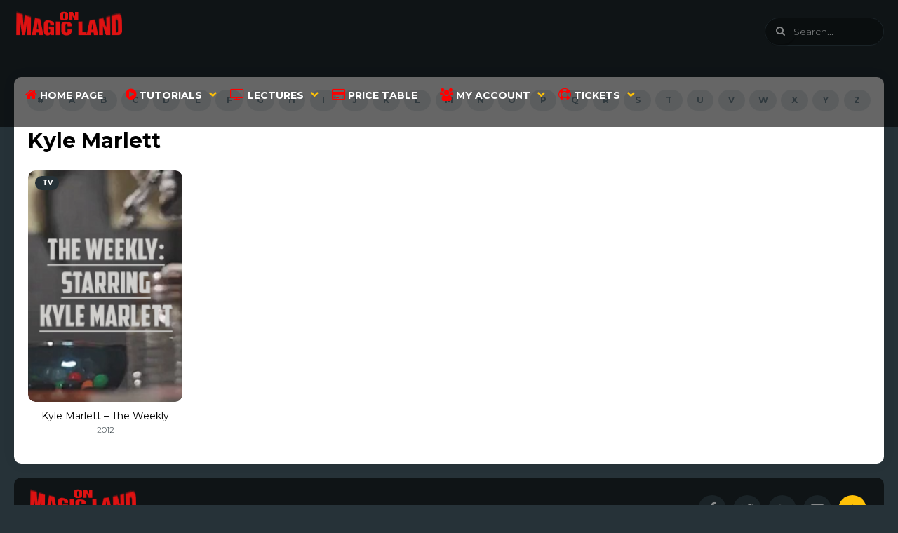

--- FILE ---
content_type: text/html; charset=UTF-8
request_url: https://www.onmagicland.net/cast_tv/kyle-marlett/
body_size: 6688
content:
<!doctype html>
<html lang="en-US">
<head>
    <meta charset="UTF-8">
    <meta name="viewport" content="width=device-width,minimum-scale=1,initial-scale=1">
    <meta http-equiv="X-UA-Compatible" content="IE=edge">
	<link rel="profile" href="https://gmpg.org/xfn/11">
    <meta name='robots' content='index, follow, max-image-preview:large, max-snippet:-1, max-video-preview:-1' />

	<!-- This site is optimized with the Yoast SEO plugin v19.3 - https://yoast.com/wordpress/plugins/seo/ -->
	<title>Kyle Marlett Archives - On Magic Land</title>
	<link rel="canonical" href="https://www.onmagicland.net/cast_tv/kyle-marlett/" />
	<meta property="og:locale" content="en_US" />
	<meta property="og:type" content="article" />
	<meta property="og:title" content="Kyle Marlett Archives - On Magic Land" />
	<meta property="og:url" content="https://www.onmagicland.net/cast_tv/kyle-marlett/" />
	<meta property="og:site_name" content="On Magic Land" />
	<meta name="twitter:card" content="summary_large_image" />
	<script type="application/ld+json" class="yoast-schema-graph">{"@context":"https://schema.org","@graph":[{"@type":"WebSite","@id":"https://www.onmagicland.net/#website","url":"https://www.onmagicland.net/","name":"On Magic Land","description":"Magic Video Stream for members of CR Magic Club","potentialAction":[{"@type":"SearchAction","target":{"@type":"EntryPoint","urlTemplate":"https://www.onmagicland.net/?s={search_term_string}"},"query-input":"required name=search_term_string"}],"inLanguage":"en-US"},{"@type":"CollectionPage","@id":"https://www.onmagicland.net/cast_tv/kyle-marlett/","url":"https://www.onmagicland.net/cast_tv/kyle-marlett/","name":"Kyle Marlett Archives - On Magic Land","isPartOf":{"@id":"https://www.onmagicland.net/#website"},"breadcrumb":{"@id":"https://www.onmagicland.net/cast_tv/kyle-marlett/#breadcrumb"},"inLanguage":"en-US","potentialAction":[{"@type":"ReadAction","target":["https://www.onmagicland.net/cast_tv/kyle-marlett/"]}]},{"@type":"BreadcrumbList","@id":"https://www.onmagicland.net/cast_tv/kyle-marlett/#breadcrumb","itemListElement":[{"@type":"ListItem","position":1,"name":"Home","item":"https://www.onmagicland.net/"},{"@type":"ListItem","position":2,"name":"Kyle Marlett"}]}]}</script>
	<!-- / Yoast SEO plugin. -->


<link rel='dns-prefetch' href='//fonts.googleapis.com' />
<link rel='dns-prefetch' href='//s.w.org' />
<link rel="alternate" type="application/rss+xml" title="On Magic Land &raquo; Feed" href="https://www.onmagicland.net/feed/" />
<link rel="alternate" type="application/rss+xml" title="On Magic Land &raquo; Comments Feed" href="https://www.onmagicland.net/comments/feed/" />
<link rel="alternate" type="application/rss+xml" title="On Magic Land &raquo; Kyle Marlett Cast Feed" href="https://www.onmagicland.net/cast_tv/kyle-marlett/feed/" />
<link rel='stylesheet' id='wp-block-library-css'  href='https://www.onmagicland.net/flix_modules/css/dist/block-library/style.min.css?ver=5.8.12' type='text/css' media='all' />
<link rel='stylesheet' id='yith-infs-style-css'  href='https://www.onmagicland.net/flix_tools/yith-infinite-scrolling-premium/assets/css/frontend.css?ver=1.5.2' type='text/css' media='all' />
<link rel='stylesheet' id='toroplay-fontawesome' onload="if(media!='all')media='all'"  href='https://www.onmagicland.net/flix_template/css/font-awesome.css?ver=3.1' type='text/css' media='none' />
<link rel='stylesheet' id='toroplay-material' onload="if(media!='all')media='all'"  href='https://www.onmagicland.net/flix_template/css/material.css?ver=3.1' type='text/css' media='all' />
<link rel='stylesheet' id='toroplay-style-css'  href='https://www.onmagicland.net/flix_template/flix_style.css?ver=3.1' type='text/css' media='all' />
<link rel='stylesheet' id='google-fonts-css'  href='//fonts.googleapis.com/css?family=Montserrat%3A300%2C400%2C700&#038;ver=3.1' type='text/css' media='all' />
<script type='text/javascript' src='https://www.onmagicland.net/flix_modules/js/jquery/jquery.min.js?ver=3.6.0' id='jquery-core-js'></script>
<link rel="https://api.w.org/" href="https://www.onmagicland.net/wp-json/" /><link rel="EditURI" type="application/rsd+xml" title="RSD" href="https://www.onmagicland.net/xmlrpc.php?rsd" />
<link rel="wlwmanifest" type="application/wlwmanifest+xml" href="https://www.onmagicland.net/flix_modules/wlwmanifest.xml" /> 
<meta name="generator" content="WordPress 5.8.12" />
<link rel="dns-prefetch" href="//image.tmdb.org">
<script type="text/javascript">

	window.oncontextmenu = function () {
		return false;
	}
	$(document).keydown(function (event) {
		if (event.keyCode == 123) {
			return false;
		}
		else if ((event.ctrlKey && event.shiftKey && event.keyCode == 73) || (event.ctrlKey && event.shiftKey && event.keyCode == 74) || (event.ctrlKey && event.keyCode == 85) || (event.ctrlKey && event.keyCode == 17)) {
			return false;
		}
	});
</script>
        <script>
        var AIOSC_AJAX_URL = 'https://www.onmagicland.net/back-end-management/admin-ajax.php';
        </script>
    <link rel="icon" href="https://www.onmagicland.net/flix_library/2019/02/cropped-On-Magic-Land-Favicon-1-32x32.png" sizes="32x32" />
<link rel="icon" href="https://www.onmagicland.net/flix_library/2019/02/cropped-On-Magic-Land-Favicon-1-192x192.png" sizes="192x192" />
<link rel="apple-touch-icon" href="https://www.onmagicland.net/flix_library/2019/02/cropped-On-Magic-Land-Favicon-1-180x180.png" />
<meta name="msapplication-TileImage" content="https://www.onmagicland.net/flix_library/2019/02/cropped-On-Magic-Land-Favicon-1-270x270.png" />

        <style id="tp_style_css" type="text/css">
            
        /*Web Background*/body{background-color: #263238 }
        /*Content Background*/.Body .Content{background-color: #fff }

        /*General Color #1*/
        .BgA,.Button:hover,a.Button:hover,button:hover,input[type="button"]:hover,input[type="reset"]:hover,input[type="submit"]:hover,.ListSocial a,.AZList>li:hover:before,.TpMvPlay:after,.Button.STPb:hover,.widget_categories>ul li:hover,.TPostBg:before,.FilterRadio span:before{background-color: #263238 }
        .ClA,a:hover,.Form-Icon input+i,.Form-Icon textarea+i,.Year,.SearchMovies label:before,.SearchMovies .sol-active .sol-caret:before,.SearchMovies .Form-Select select:focus+label:before,.widget_nav_menu>div>ul>li:hover:before,.widget_nav_menu>div>ul>li.current-menu-item:before,.widget_nav_menu>div>ul>li:hover>a,.widget_nav_menu>div>ul>li.current-menu-item>a,.widget_nav_menu>div>ul>li>i.On+a,.widget_nav_menu>div>ul>li>i.On+a:before,.Wdgt>.Title>span,.comment-reply-link:before,.Comment p a,.SearchMovies .Form-Group input:focus+i{color: #263238 }
        .Search .Form-Icon input{border-color: #263238 }
        @media screen and (min-width:62em){
            .Menu li li[class*="AAIco-"]:before,.Menu li li[class*="fa-"]:before{color: #263238 }
        }

        /*General Color #2*/
        .Menu>ul>li:hover:before,.Menu>ul>li.current-menu-item:before,.Menu>ul>li:hover>a,.Menu>ul>li.current-menu-item>a,.Menu>ul>li.current-cat:before,.Menu>ul>li.current-cat>a,.menu-item-has-children>i,p.Info>span.Vote:before,.TpMvPlay:before,.TPMvCn,.Button.STPa,.Description p[class]:before,.TPost.Single .Title,.TPlayer .Title strong,.MovieInfo .InfoList li a,.InfoList>li:before,.InfoList span:before,.MovieTabNav .Lnk.on,.MovieTabNav .Lnk.on:before,.ClB{color: #ffc107 }
        .ListSocial>li>a.Up,.Qlty,.Button.STPa:hover,.wp-pagenavi a:hover:after,.Wdgt>.Title:after,.TPost .Top,.ListPOpt>li>a.Fav.On,.BgB{background-color: #ffc107 }
        .Button.STPa,.pie,.percircle .bar,.gt50 .fill{border-color: #ffc107 }
        .Result,.TPost .Top>i:after,.TPost .Top>i:before,.SearchMovies .sol-selection-container,.SearchMovies .sol-selection-top .sol-selection-container:before,.MovieTabNav .Lnk.on:after,.trsrcbx{border-top-color: #ffc107 }
        .Result:before,.TPost .Top:before,.SearchMovies .sol-selection-top .sol-selection-container,.SearchMovies .sol-selection-container:before,.trsrcbx:before{border-bottom-color: #ffc107 }  
        .MovieTabNav .Lnk.on{box-shadow: inset 0 -3px 0 #ffc107 } 
        @media screen and (max-width:62em){
            .menu-item-has-children>i.On+a{color: #ffc107 }
        }
        @media screen and (min-width:62em){
            ::-webkit-scrollbar-thumb{background-color: #ffc107 }
            .Menu>ul>li.current-menu-item>a:before,.Menu>ul>li.current-cat>a:before{background-color: #ffc107 }
            .Menu>ul>li.menu-item-has-children:after,.widget_nav_menu>div>ul>li.menu-item-has-children:after{border-bottom-color: #ffc107 }
            .Menu .sub-menu,.widget_nav_menu>div>ul .sub-menu{border-top-color: #ffc107 }
        }

        /*General Color #3*/
        .Button,a.Button,button,input[type="button"],input[type="reset"],input[type="submit"],.show .MenuBtn,.show .MenuBtn:hover,.AZList>li.Current:before,.Button.STPb.Current,.MovieListSld .owl-controls .owl-page.active,.wp-pagenavi span.current:after,.TPost .Top.Num1,.sol-selected-display-item:hover,.trsrclst>li:hover,.ListPOpt>li>a.Rep,.ListPOpt>li>a.Fav,.TPlayer .lgtbx-lnk:hover,.BgC{background-color: #b71c1c }
        .TPost .Top.Num1>i:before,.TPost .Top.Num1>i:after{border-top-color: #b71c1c }
        .TPost .Top.Num1:before{border-bottom-color: #b71c1c } 

        /*General Color #4*/
        body,.AZList>li>a,.MenuFt>ul>li>a,.TPMvCn,.wp-pagenavi a,.TPost.C .Description p[class] span,.SearchMovies .Form-Group input{color: #78909c }
        .AZList>li:before,.MenuFt>ul>li:hover>a,.Button.STPb,.MovieListSldCn:before,.wp-pagenavi a:after,.wp-pagenavi span:after,.Wdgt:before,.Wdgt>.Title:before,.SearchMovies .sol-label:before,.sol-selected-display-item,.trsrclst>li,.trsrcbx label:before{background-color: #78909c }
        .MenuFt>ul>li>a,.MovieListSldCn:after{border-color: #78909c }.TPost.B .Title{background:-moz-linear-gradient(top,rgba(0,0,0,0) 0,rgba(0,0,0,.65) 100%);background:-webkit-linear-gradient(top,rgba(0,0,0,0) 0,rgba(0,0,0,.65) 100%);background:linear-gradient(to bottom,rgba(0,0,0,0) 0,rgba(0,0,0,.65) 100%)}.TpMvPlay:before{box-shadow:0 0 0 2px #fff,0 0 10px rgba(0,0,0,.5)}.Body .Content{box-shadow:0 0 20px rgba(0,0,0,.05)}.TPostBg:after{box-shadow:inset 0 0 100px rgba(0,0,0,.5)}.percircle{box-shadow:inset 0 0 0 2px rgba(255,255,255,.2)}.TPost.Single footer{border-top-color:rgba(255,255,255,.2)}.MovieTabNav{border-bottom-color:rgba(255,255,255,.2)}.VotesCn{border-right-color:rgba(255,255,255,.2)}.InfoList{color:rgba(255,255,255,.7)}.Result,.SearchMovies .sol-container.sol-active .sol-selection-container,.TPMvCn,.trsrcbx{box-shadow:0 0 10px rgba(0,0,0,.1)}.CommentsList li li .Comment,.Form-Select label,.MovieListSld .owl-controls .owl-page,.Result,.TPMvCn,.sol-inner-container,.sol-selection-container,.trsrcbx,.widget_categories>ul li,.widget_nav_menu>div>ul>li.current-menu-item,.widget_nav_menu>div>ul>li:hover,.widget_nav_menu>div>ul>li>i.On+a,.widget_nav_menu>div>ul>li>i.On+a+ul,input,select,textarea{background-color:#fff}.Search .Form-Icon input:focus,.TpMvPlay:before{background-color:rgba(0,0,0,.4)}.TPost .Top:after{border-bottom-color:rgba(0,0,0,.4)}.EcBgA,.Header .Rght:before,.MenuBtnClose,.Search .Form-Icon input,.TPlayer .Title,.TPlayer .lgtbx-lnk,.TPostBg:after{background-color:rgba(0,0,0,.6)}.AZList>li.Current>a,.AZList>li>a:hover,.Button,.Button.STPa:hover,.InfoList span,.InfoList strong,.ListSocial a,.MenuFt>ul>li>a:hover,.MnBr .Menu>ul>li>a,.Qlty,.Search .Form-Icon input,.TPlayer .Title,.TPlayer .lgtbx-lnk,.TPost .Top.Num1,.TPost.B .Title,.TPost.Single,.TPost.Single a,.qtip,.sol-selected-display-item,.trsrclst>li,.widget_categories>ul li:hover,.wp-pagenavi a:hover,.wp-pagenavi span.current,a.Button,button,input[type=button],input[type=reset],input[type=submit]{color:#fff}.ListPOpt>li>a.Fav.On,.ListSocial>li>a.Up,.TPTblCn th,.TPost .Top,.TPost.C .Description p[class],.TPost.C .TPMvCn .Title,.Wdgt>.Title,a,section>.Top>h1,section>.Top>.Title{color:#000}.ListGall figure:after,.ListVids figure:after{background-color:#000}.ListPOpt>li>a.Fcb,.ListPOpt>li>a.Ggl,.ListPOpt>li>a.Twt{border-color:#fff}@media screen and (max-width:62em){.MnBr .Menu>ul>li>a,.MnBr .menu-item-has-children>i.On+a{background-color:rgba(0,0,0,.2)}.MnBr .sub-menu{background-color:rgba(0,0,0,.4)}.MnBr .Menu li[class*=AAIco-]:before,.MnBr .Menu li[class*=fa-]:before,.MnBr .sub-menu a{color:#fff}}@media screen and (min-width:62em){.MnBr .Menu .sub-menu,.widget_nav_menu>div>ul .sub-menu{box-shadow:0 0 10px rgba(0,0,0,.1)}.TPost.D .Image:before,.TPost.D .TPMvCn{background-color:rgba(0,0,0,.4);color:#fff}.MnBr .Menu>ul>li[class*=AAIco-]:before,.MnBr .Menu>ul>li[class*=fa-]:before,.TPost.D .Description a,.TPost.D .Title{color:#fff}::-webkit-scrollbar{background-color:rgba(0,0,0,.3)}}
        </style>
        
</head>
<body id="Tf-Wp" class="archive tax-cast_tv term-kyle-marlett term-456">

<!--<Tp-Wp>-->
<div class="Tp-Wp" id="Tp-Wp">

    <!--<Header>-->
    <header class="Header MnBrCn BgA">
        <div class="MnBr EcBgA">
            <div class="Container">
                <figure class="Logo"><a href="https://www.onmagicland.net/"><img src="https://www.onmagicland.net/flix_library/2019/02/On-Magic-Land-Logo.png" alt="On Magic Land" class="custom-logo"></a></figure>
                <span class="Button MenuBtn AAShwHdd-lnk CXHd" data-shwhdd="Tp-Wp"><i></i><i></i><i></i></span>
                <!--<Rght>-->
                <span class="MenuBtnClose AAShwHdd-lnk CXHd" data-shwhdd="Tp-Wp"></span>
                <div class="Rght BgA">
                    <!--<Search>-->
                    <div class="Search">
<form method="get" class="search-form" action="https://www.onmagicland.net/" id="searchform" autocomplete="off">
    <label class="Form-Icon">
        <input autocomplete="off" type="search" value="" name="s" id="tr_live_search" placeholder="Search...">
        <button id="searchsubmit" type="submit"><i class="fa-search"></i></button>
    </label>
        <div class="Result anmt" id="tr_live_search_content">
        <p class="trloading"><i class="fa-spinner fa-spin"></i>Loading</p>
    </div>
    </form></div>
                    <!--</Search>-->
                    <!--<Menu>-->
                    <nav class="Menu">
                        <ul>
                            <li id="menu-item-64" class="menu-item menu-item-type-custom menu-item-object-custom menu-item-home menu-item-64 menu-category-list"><a href="https://www.onmagicland.net"><font size='4' color='red'><i class="fas fa-home"></i></font>   HOME PAGE</a></li>
<li id="menu-item-1541" class="menu-item menu-item-type-post_type menu-item-object-page menu-item-has-children menu-item-1541 menu-category-list"><a href="https://www.onmagicland.net/all-tutorials/"><font size='4' color='red'><i class="far fa-play-circle"></i></font>   TUTORIALS</a>
<ul class="sub-menu">
	<li id="menu-item-1543" class="menu-item menu-item-type-post_type menu-item-object-page menu-item-1543 menu-category-list"><a href="https://www.onmagicland.net/tutorial-list/">TUTORIAL LIST</a></li>
	<li id="menu-item-1542" class="menu-item menu-item-type-post_type menu-item-object-page menu-item-1542 menu-category-list"><a href="https://www.onmagicland.net/my-tutorials/">MY TUTORIALS</a></li>
	<li id="menu-item-4316" class="menu-item menu-item-type-post_type menu-item-object-page menu-item-4316 menu-category-list"><a href="https://www.onmagicland.net/upcoming-uploads/">UPCOMING UPLOADS</a></li>
</ul>
</li>
<li id="menu-item-83" class="menu-item menu-item-type-post_type menu-item-object-page menu-item-has-children menu-item-83 menu-category-list"><a href="https://www.onmagicland.net/all-lectures/"><font size='4' color='red'><i class="fas fa-tv"></i></font> LECTURES</a>
<ul class="sub-menu">
	<li id="menu-item-82" class="menu-item menu-item-type-post_type menu-item-object-page menu-item-82 menu-category-list"><a href="https://www.onmagicland.net/all-seasons/">SEASONS</a></li>
	<li id="menu-item-81" class="menu-item menu-item-type-post_type menu-item-object-page menu-item-81 menu-category-list"><a href="https://www.onmagicland.net/all-episodes/">EPISODES</a></li>
</ul>
</li>
<li id="menu-item-1550" class="menu-item menu-item-type-post_type menu-item-object-page menu-item-1550 menu-category-list"><a href="https://www.onmagicland.net/register/"><font size='4' color='red'><i class="far fa-credit-card"></i></font>   PRICE TABLE</a></li>
<li id="menu-item-85" class="menu-item menu-item-type-custom menu-item-object-custom menu-item-has-children menu-item-85 menu-category-list"><a><font size='4' color='red'><i class="fas fa-users"></i></font>   MY ACCOUNT</a>
<ul class="sub-menu">
	<li id="menu-item-86" class="menu-item menu-item-type-post_type menu-item-object-page menu-item-86 menu-category-list"><a href="https://www.onmagicland.net/register/your-membership/">My Membership</a></li>
	<li id="menu-item-1553" class="menu-item menu-item-type-post_type menu-item-object-page menu-item-1553 menu-category-list"><a href="https://www.onmagicland.net/register/edit-your-profile/">Edit My Profile</a></li>
	<li id="menu-item-3951" class="menu-item menu-item-type-custom menu-item-object-custom menu-item-3951 menu-category-list"><a href="https://www.onmagicland.net/register/your-membership/">Log In</a></li>
</ul>
</li>
<li id="menu-item-2485" class="menu-item menu-item-type-custom menu-item-object-custom menu-item-has-children menu-item-2485 menu-category-list"><a><font size='4' color='red'><i class="far fa-life-ring"></i></font>   TICKETS</a>
<ul class="sub-menu">
	<li id="menu-item-2487" class="menu-item menu-item-type-post_type menu-item-object-page menu-item-2487 menu-category-list"><a href="https://www.onmagicland.net/new-ticket/">New Ticket</a></li>
	<li id="menu-item-2488" class="menu-item menu-item-type-post_type menu-item-object-page menu-item-2488 menu-category-list"><a href="https://www.onmagicland.net/my-tickets/">My Tickets</a></li>
</ul>
</li>
                        </ul>
                    </nav>
                    <!--</Menu>-->
                </div>
                <!--</Rght>-->
            </div>
        </div>
    </header>
    <!--</Header>-->

    <!--<Body>-->
    <div class="Body Container">
        <div class="Content">
        <div class="Container">
        
        
    <ul class="AZList"><li><a href="https://www.onmagicland.net/letter/0-9/">#</a></li><li><a href="https://www.onmagicland.net/letter/a/">A</a></li><li><a href="https://www.onmagicland.net/letter/b/">B</a></li><li><a href="https://www.onmagicland.net/letter/c/">C</a></li><li><a href="https://www.onmagicland.net/letter/d/">D</a></li><li><a href="https://www.onmagicland.net/letter/e/">E</a></li><li><a href="https://www.onmagicland.net/letter/f/">F</a></li><li><a href="https://www.onmagicland.net/letter/g/">G</a></li><li><a href="https://www.onmagicland.net/letter/h/">H</a></li><li><a href="https://www.onmagicland.net/letter/i/">I</a></li><li><a href="https://www.onmagicland.net/letter/j/">J</a></li><li><a href="https://www.onmagicland.net/letter/k/">K</a></li><li><a href="https://www.onmagicland.net/letter/l/">L</a></li><li><a href="https://www.onmagicland.net/letter/m/">M</a></li><li><a href="https://www.onmagicland.net/letter/n/">N</a></li><li><a href="https://www.onmagicland.net/letter/o/">O</a></li><li><a href="https://www.onmagicland.net/letter/p/">P</a></li><li><a href="https://www.onmagicland.net/letter/q/">Q</a></li><li><a href="https://www.onmagicland.net/letter/r/">R</a></li><li><a href="https://www.onmagicland.net/letter/s/">S</a></li><li><a href="https://www.onmagicland.net/letter/t/">T</a></li><li><a href="https://www.onmagicland.net/letter/u/">U</a></li><li><a href="https://www.onmagicland.net/letter/v/">V</a></li><li><a href="https://www.onmagicland.net/letter/w/">W</a></li><li><a href="https://www.onmagicland.net/letter/x/">X</a></li><li><a href="https://www.onmagicland.net/letter/y/">Y</a></li><li><a href="https://www.onmagicland.net/letter/z/">Z</a></li></ul>
    
    <!--<TpRwCont>-->
    <div class="TpRwCont">
        <!--<Main>-->
        <main>
                                    
                        
                                    
            <section>
    <div class="Top">
        <h1 class="Title">Kyle Marlett</h1>            </div>
    <ul class="MovieList NoLmtxt Rows AX A06 B04 C03 E20">
                <!--<TPostMv>-->
        <li class="TPostMv">
            <article id="post-3842" class="TPost C">
                <a href="https://www.onmagicland.net/kyle-marlett-the-weekly.oml/">
                    <div class="Image">
                        <figure class="Objf TpMvPlay AAIco-play_arrow"><img width="185" height="278" src="https://www.onmagicland.net/flix_library/2020/10/The-weekly-Poster-185x278.png" class="attachment-thumbnail size-thumbnail wp-post-image" alt="" loading="lazy" /></figure>
                         <span class="TpTv BgA">TV</span>                    </div>
                    <h3 class="Title">Kyle Marlett &#8211; The Weekly</h3>                    <span class="Year">2012</span>                </a>
                
    <div class="TPMvCn anmt"><div class="Title">Kyle Marlett &#8211; The Weekly <span class="TpTv BgA">TV</span></div>
        <p class="Info">
            <span class="Vote AAIco-star">0.0</span><span class="Date AAIco-date_range">2012</span><span class="Views AAIco-remove_red_eye">194 views</span><span class="Qlty">Done</span>
        </p>
        <div class="Description"><p></p><p class="Genre AAIco-movie_creation"><span>Genre:</span> <a href="https://www.onmagicland.net/category/the-weekly/">The Weekly</a></p><p class="Director AAIco-videocam"><span>Director:</span> <a href="https://www.onmagicland.net/director_tv/penguin-magic/">Penguin Magic</a></p><p class="Actors AAIco-person"><span>Cast:</span> <a href="https://www.onmagicland.net/cast_tv/kyle-marlett/">Kyle Marlett</a></p>
        </div>
    </div>            </article>
        </li>
        <!--</TPostMv>-->
        
    </ul>
</section>            
                        
                        
                                    
        </main>
        <!--</Main>-->

        
    </div>
    <!--</TpRwCont>-->

    

    </div>
    </div>
</div>
<!--</Body>-->

<!--<Footer>-->
<footer class="Footer">
    <div class="Top Container">

        <!--<MnBrCn>-->
        <div class="MnBrCn BgA">
            <div class="MnBr EcBgA">
                <div class="Container">
                    <figure class="Logo"><a href="https://www.onmagicland.net/"><img src="https://www.onmagicland.net/flix_library/2019/02/On-Magic-Land-Logo.png" alt="On Magic Land" class="custom-logo"></a></figure>
                    <!--<Rght>-->
                    <div class="Rght">
                        <!--<ListSocial>-->
                        <ul class="ListSocial">
                            <li><a target="_blank" href="https://facebook.com/" class="fa-facebook"></a></li><li><a target="_blank" href="https://twitter.com/" class="fa-twitter"></a></li><li><a target="_blank" href="https://google.com/" class="fa-google-plus"></a></li><li><a target="_blank" href="https://youtube.com/" class="fa-youtube-play"></a></li>                            <li><a href="#Tp-Wp" class="Up AAIco-arrow_upward"></a></li>
                        </ul>
                        <!--</ListSocial>-->
                    </div>
                    <!--</Rght>-->
                </div>
            </div>
        </div>
        <!--</MnBrCn>-->
    </div>
    <div class="Bot Container">
        <div class="WebDescription">
            <p><p>Magic Video Streaming System</p></p>
        </div>
                
    </div>
</footer>
<!--</Footer>-->
</div>
<!--</Tp-Wp>-->

<script type='text/javascript' id='wp-postratings-js-extra'>
/* <![CDATA[ */
var ratingsL10n = {"plugin_url":"https:\/\/www.onmagicland.net\/flix_tools\/wp-postratings","ajax_url":"https:\/\/www.onmagicland.net\/back-end-management\/admin-ajax.php","text_wait":"Please rate only 1 item at a time.","image":"stars","image_ext":"gif","max":"5","show_loading":"1","show_fading":"1","custom":"0"};
var ratings_mouseover_image=new Image();ratings_mouseover_image.src="https://www.onmagicland.net/flix_tools/wp-postratings/images/stars/rating_over.gif";;
/* ]]> */
</script>
<script type='text/javascript' src='https://www.onmagicland.net/flix_tools/restrict-content-pro-old/includes/js/jquery.blockUI.js?ver=2.9.15' id='jquery-blockui-js'></script>
<script type='text/javascript' id='yith-infinitescroll-js-extra'>
/* <![CDATA[ */
var yith_infs_script = {"shop":"","block_loader":"https:\/\/www.onmagicland.net\/flix_tools\/yith-infinite-scrolling-premium\/assets\/images\/block-loader.gif","change_url":"","use_cache":"1","elem_height":null,"scroll_restoration":"manual"};
/* ]]> */
</script>
<script type='text/javascript' src='https://www.onmagicland.net/flix_tools/yith-infinite-scrolling-premium/assets/js/yith.infinitescroll.min.js?ver=1.5.2' id='yith-infinitescroll-js'></script>
<script type='text/javascript' id='yith-infs-js-extra'>
/* <![CDATA[ */
var yith_infs_premium = {"options":{"Infinite Scrolling for Single Template":{"navSelector":"div.wp-pagenavi","nextSelector":"a.next","itemSelector":"li.TPostMv","contentSelector":"ul.MovieList","eventType":"scroll","buttonLabel":"Load More","buttonClass":"","presetLoader":"https:\/\/www.onmagicland.net\/flix_tools\/yith-infinite-scrolling-premium\/assets\/images\/loader1.gif","customLoader":"","loadEffect":"yith-infs-fadeInDown"}}};
/* ]]> */
</script>
<script type='text/javascript' src='https://www.onmagicland.net/flix_tools/yith-infinite-scrolling-premium/assets/js/yith-infs.min.js?ver=1.5.2' id='yith-infs-js'></script>
<script type='text/javascript' src='https://www.onmagicland.net/flix_template/js/owl.carousel.min.js?ver=3.1' id='toroplay-carousel-js'></script>
<script type='text/javascript' id='trlive-js-extra'>
/* <![CDATA[ */
var trlive = {"url":"https:\/\/www.onmagicland.net\/back-end-management\/admin-ajax.php","nonce":"ee8666fa3c","loading":"Loading","none":"There were no results"};
/* ]]> */
</script>
<script type='text/javascript' src='https://www.onmagicland.net/flix_template/js/trlive.js?ver=3.1' id='trlive-js'></script>
<script type='text/javascript' src='https://www.onmagicland.net/flix_template/js/functions.js?ver=3.1' id='toroplay-functions-js'></script>
<script type='text/javascript' id='trpostratings-js-extra'>
/* <![CDATA[ */
var ratingsL10n = {"plugin_url":"https:\/\/www.onmagicland.net\/flix_tools\/wp-postratings","ajax_url":"https:\/\/www.onmagicland.net\/back-end-management\/admin-ajax.php","text_wait":"Please rate only 1 post at a time.","image":"stars","image_ext":"gif","max":"5","show_loading":"1","show_fading":"1","custom":"0"};
var ratings_mouseover_image=new Image();ratings_mouseover_image.src=ratingsL10n.plugin_url+"/images/"+ratingsL10n.image+"/rating_over."+ratingsL10n.image_ext;;
/* ]]> */
</script>
<script type='text/javascript' src='https://www.onmagicland.net/flix_template/js/postratings.js?ver=3.1' id='trpostratings-js'></script>

<!--[ToroThemes]><CSS Framework v5.0><[contacto@torothemes.com]-->

<script defer src="https://static.cloudflareinsights.com/beacon.min.js/vcd15cbe7772f49c399c6a5babf22c1241717689176015" integrity="sha512-ZpsOmlRQV6y907TI0dKBHq9Md29nnaEIPlkf84rnaERnq6zvWvPUqr2ft8M1aS28oN72PdrCzSjY4U6VaAw1EQ==" data-cf-beacon='{"version":"2024.11.0","token":"f08cd17912c147dd904db9f77c588310","r":1,"server_timing":{"name":{"cfCacheStatus":true,"cfEdge":true,"cfExtPri":true,"cfL4":true,"cfOrigin":true,"cfSpeedBrain":true},"location_startswith":null}}' crossorigin="anonymous"></script>
</body>
</html>
<!-- Page generated by LiteSpeed Cache 4.6 on 2026-01-10 14:18:05 -->

--- FILE ---
content_type: text/javascript
request_url: https://www.onmagicland.net/flix_template/js/postratings.js?ver=3.1
body_size: 826
content:
/*
+----------------------------------------------------------------+
|																							|
|	WordPress Plugin: WP-PostRatings								|
|	Copyright (c) 2012 Lester "GaMerZ" Chan									|
|																							|
|	File Written By:																	|
|	- Lester "GaMerZ" Chan															|
|	- http://lesterchan.net															|
|																							|
|	File Information:																	|
|	- Post Ratings Javascript File													|
|	- wp-content/plugins/wp-postratings/postratings-js.php				|
|																							|
+----------------------------------------------------------------+
*/


// Variables
var post_id = 0;
var post_rating = 0;
var is_being_rated = false;
ratingsL10n.custom = parseInt(ratingsL10n.custom);
ratingsL10n.max = parseInt(ratingsL10n.max);
ratingsL10n.show_loading = parseInt(ratingsL10n.show_loading);
ratingsL10n.show_fading = parseInt(ratingsL10n.show_fading);

// When User Mouse Over Ratings
function current_rating(id, rating, rating_text) {
	if(!is_being_rated) {
		post_id = id;
		post_rating = rating;
		if(ratingsL10n.custom && ratingsL10n.max == 2) {
			jQuery('#rating_' + post_id + '_' + rating).attr('src', eval('ratings_' + rating + '_mouseover_image.src'));
		} else {
			for(i = 1; i <= rating; i++) {
				if(ratingsL10n.custom) {
					jQuery('#rating_' + post_id + '_' + i).attr('src', eval('ratings_' + i + '_mouseover_image.src'));
				} else {
					jQuery('#rating_' + post_id + '_' + i).attr('src', ratings_mouseover_image.src);
				}
			}
		}
		if(jQuery('#ratings_' + post_id + '_text').length) {
			jQuery('#ratings_' + post_id + '_text').show();
			jQuery('#ratings_' + post_id + '_text').html(rating_text);
		}
	}
}


// When User Mouse Out Ratings
function ratings_off(rating_score, insert_half, half_rtl) {
	if(!is_being_rated) {
		for(i = 1; i <= ratingsL10n.max; i++) {
			if(i <= rating_score) {
				if(ratingsL10n.custom) {
					jQuery('#rating_' + post_id + '_' + i).attr('src', ratingsL10n.plugin_url + '/images/' + ratingsL10n.image + '/rating_' + i + '_on.' + ratingsL10n.image_ext);
				} else {
					jQuery('#rating_' + post_id + '_' + i).attr('src', ratingsL10n.plugin_url + '/images/' + ratingsL10n.image + '/rating_on.' + ratingsL10n.image_ext);
				}
			} else if(i == insert_half) {
				if(ratingsL10n.custom) {
					jQuery('#rating_' + post_id + '_' + i).attr('src',  ratingsL10n.plugin_url + '/images/' + ratingsL10n.image + '/rating_' + i + '_half' + (half_rtl ? '-rtl' : '') + '.' + ratingsL10n.image_ext);
				} else {
					jQuery('#rating_' + post_id + '_' + i).attr('src', ratingsL10n.plugin_url + '/images/' + ratingsL10n.image + '/rating_half' + (half_rtl ? '-rtl' : '') + '.' + ratingsL10n.image_ext);
				}
			} else {
				if(ratingsL10n.custom) {
					jQuery('#rating_' + post_id + '_' + i).attr('src', ratingsL10n.plugin_url + '/images/' + ratingsL10n.image + '/rating_' + i + '_off.' + ratingsL10n.image_ext);
				} else {
					jQuery('#rating_' + post_id + '_' + i).attr('src', ratingsL10n.plugin_url + '/images/' + ratingsL10n.image + '/rating_off.' + ratingsL10n.image_ext);
				}
			}
		}
		if(jQuery('#ratings_' + post_id + '_text').length) {
			jQuery('#ratings_' + post_id + '_text').hide();
			jQuery('#ratings_' + post_id + '_text').empty();
		}
	}
}

// Set is_being_rated Status
function set_is_being_rated(rated_status) {
	is_being_rated = rated_status;
}

// Process Post Ratings Success
function rate_post_success(data) {
	jQuery('#post-ratings-' + post_id).html(data);
	if(ratingsL10n.show_loading) {
		jQuery('#post-ratings-' + post_id + '-loading').hide();
	}
	if(ratingsL10n.show_fading) {
		jQuery('#post-ratings-' + post_id).fadeTo('def', 1, function () {
			set_is_being_rated(false);
		});
        var $ = jQuery;
        /* Tr postratings */
        var id_html = $('.VotesCn .post-ratings').attr('id');

        id_html = parseInt(id_html.replace('post-ratings-',''));
        
        var nonce = $( ".VotesCn .post-ratings" ).data( "nonce" );
        
        $.post( ratingsL10n.ajax_url, { id: id_html, '_nonce': nonce, 'action': 'trpostratings', 'cache': false, 'rate': post_rating }).done(function( data ){
            console.log(data)
            $('.Prct').html(data);
            $("#TPVotes").percircle();
        });
        /* Tr postratings */
	} else {
		set_is_being_rated(false);
	}
}

// Process Post Ratings
function rate_post() {
	post_ratings_el = jQuery('#post-ratings-' + post_id);
	if(!is_being_rated) {
		post_ratings_nonce = jQuery(post_ratings_el).data('nonce');
		if(typeof post_ratings_nonce == 'undefined' || post_ratings_nonce == null)
			post_ratings_nonce = jQuery(post_ratings_el).attr('data-nonce');
		set_is_being_rated(true);
		if(ratingsL10n.show_fading) {
			jQuery(post_ratings_el).fadeTo('def', 0, function () {
				if(ratingsL10n.show_loading) {
					jQuery('#post-ratings-' + post_id + '-loading').show();
				}
				jQuery.ajax({type: 'POST', xhrFields: {withCredentials: true}, dataType: 'html', url: ratingsL10n.ajax_url, data: 'action=postratings&pid=' + post_id + '&rate=' + post_rating + '&postratings_' + post_id + '_nonce=' + post_ratings_nonce, cache: false, success: rate_post_success});
			});
		} else {
			if(ratingsL10n.show_loading) {
				jQuery('#post-ratings-' + post_id + '-loading').show();
			}
			jQuery.ajax({type: 'POST', xhrFields: {withCredentials: true}, dataType: 'html', url: ratingsL10n.ajax_url, data: 'action=postratings&pid=' + post_id + '&rate=' + post_rating + '&postratings_' + post_id + '_nonce=' + post_ratings_nonce, cache: false, success: rate_post_success});
		}
	} else {
		alert(ratingsL10n.text_wait);
	}
}

--- FILE ---
content_type: text/javascript
request_url: https://www.onmagicland.net/flix_tools/yith-infinite-scrolling-premium/assets/js/yith.infinitescroll.min.js?ver=1.5.2
body_size: 980
content:
!function(g,m,S){"use strict";g.yit_infinitescroll=function(t){var s,a,c=g.extend({nextSelector:"",navSelector:"",itemSelector:"",contentSelector:"",eventType:"scroll",presetLoader:"",customLoader:"",buttonLabel:"",buttonClass:"",loadEffect:"fadeIn"},t),f="undefined"!=typeof yith_infs_script&&yith_infs_script.shop,i="undefined"!=typeof yith_infs_script&&yith_infs_script.block_loader,h=!1,d=!1,e=!1,t=!1,u=g(c.nextSelector).attr("href"),p=[],y=[],v=function(t,e){m.location.pathname!=t&&(m.history.replaceState({url:""+t},"Title",t),e&&(S.title=e),g(S).trigger("yith_infs_url_changed",[t,e]))};"pagination"!=c.eventType&&g(c.navSelector).hide(),f&&(a=g(c.itemSelector).first().nextUntil(".first",c.itemSelector).length+1);var o,l=function(){e&&g(c.navSelector).last().after('<div class="yith-infs-loader">'+e+"</div>"),h=!0,u=(u=decodeURIComponent(u)).replace(/^(?:\/\/|[^\/]+)*\//,"/"),g.ajax({url:u,dataType:"html",cache:yith_infs_script.use_cache,success:function(t){s=g(c.itemSelector).last();var e=g(t),n=e.find(c.contentSelector),i=e.find(c.itemSelector),o=e.find(c.navSelector),l=e.find(c.nextSelector),r=u,t=m.scrollY;l.length?u=l.attr("href"):(d=!0,g(S).trigger("yith-infs-scroll-finished")),f&&!s.hasClass("last")&&"pagination"!=c.eventType&&_(s,a,i),g(c.navSelector).replaceWith(o),"pagination"!=c.eventType?(s.after(i),g(c.navSelector).hide()):(g(c.contentSelector).replaceWith(n),g(m).scrollTop(g(c.contentSelector).offset().top)),g(".yith-infs-loader").remove(),g(S).trigger("yith_infs_adding_elem",[i,r]),i.addClass("yith-infs-animated"),i.addClass(c.loadEffect),yith_infs_script.change_url&&(e=e.filter("title").length?e.filter("title").text():"","pagination"!=c.eventType&&(p.length||p.push([m.location.href,S.title]),p.push([r,e]),y.push(s)),"scroll"!=c.eventType&&v(r,e),"button"===c.eventType&&g("html, body").animate({scrollTop:t},"slow")),setTimeout(function(){h=!1,i.removeClass("yith-infs-animated"),i.removeClass(c.loadEffect),g(S).trigger("yith_infs_added_elem",[i,r])},1e3)}})},_=function(t,e,n){var i=e-t.prevUntil(".last",c.itemSelector).length,o=0;n.each(function(){var t=g(this);o++,t.removeClass("first"),t.removeClass("last"),(o-i)%e==0?t.addClass("first"):(o-(i-1))%e==0&&t.addClass("last")})};"scroll"==c.eventType?(e='<img src="'+(""==c.customLoader?c.presetLoader:c.customLoader)+'">',g(m).on("scroll touchstart",function(){g(this).trigger("yith_infs_start")}),g(m).on("yith_infs_start",function(){var t=g(this),e=g(c.itemSelector).last(),n=null!=yith_infs_script.elem_height?yith_infs_script.elem_height:2*e.height();void 0!==e&&!h&&!d&&t.scrollTop()+t.height()>=e.offset().top-n&&l()})):"button"==c.eventType?(t='<div class="yith-infs-button-wrapper"><button id="yith-infs-button" class="'+c.buttonClass+'">'+c.buttonLabel+"</button></div>",g(c.navSelector).last().after(t),g(S).on("yith-infs-scroll-finished",function(){g(".yith-infs-button-wrapper").remove()}),g("#yith-infs-button").off("click").on("click",function(){var n=g(this);h||(i&&n.block({message:null,overlayCSS:{background:"#fff url("+i+") no-repeat center",opacity:.5,cursor:"none"}}),l()),g(S).on("yith_infs_adding_elem",function(t,e){i&&n.unblock(),g("html, body").animate({scrollTop:g(e).first().offset().top-100},1)})})):"pagination"==c.eventType&&g(S).off("click",c.navSelector+" a").on("click",c.navSelector+" a",function(t){t.preventDefault(),u=g(this).attr("href"),i&&g(c.navSelector).block({message:null,overlayCSS:{background:"#fff url("+i+") no-repeat center",opacity:.5,cursor:"none"}}),l()}),g(m).on("scroll touchstart",function(t){var e,n=g(m),i=n.scrollTop()+n.height();void 0!==s&&p.length&&(e=y.indexOf(s),n=s.offset().top+s.height(),i<o?i<=n&&(s=y[e&&e-1],v(p[e][0],p[e][1])):n+250<i&&(e+1<y.length&&(s=y[e+1]),v(p[e+1][0],p[e+1][1])),o=i)})}}(jQuery,window,document);